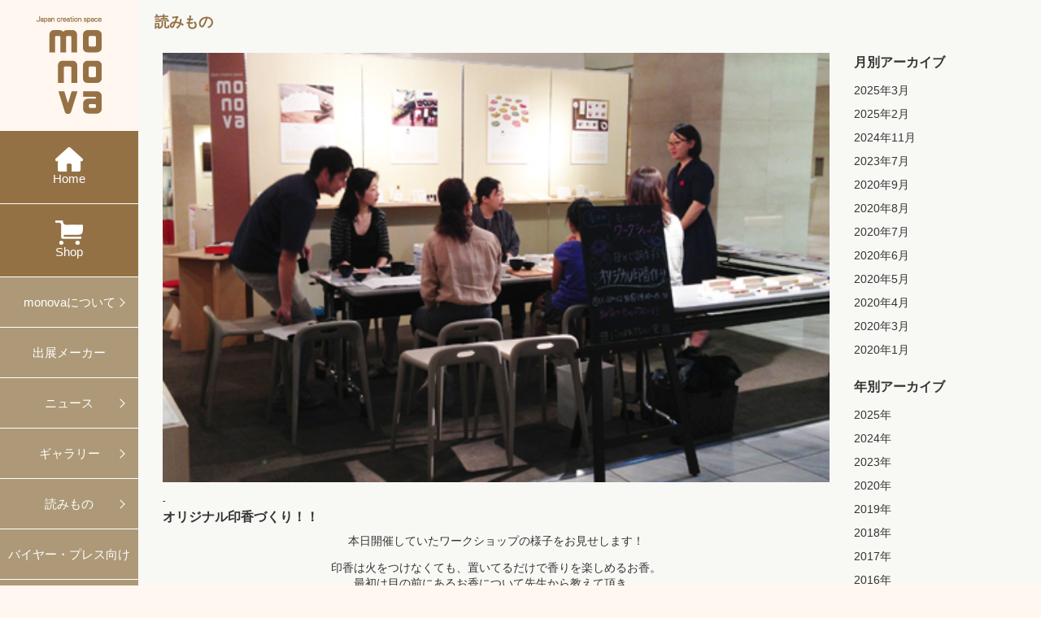

--- FILE ---
content_type: text/html; charset=UTF-8
request_url: https://www.monova-web.jp/%E3%82%AA%E3%83%AA%E3%82%B8%E3%83%8A%E3%83%AB%E5%8D%B0%E9%A6%99%E3%81%A5%E3%81%8F%E3%82%8A%EF%BC%81%EF%BC%81/
body_size: 28151
content:
<!DOCTYPE html>
<!--[if lt IE 9]>
<script src="https://html5shiv.googlecode.com/svn/trunk/html5.js"></script>
<![endif]-->
<html xmlns="http://www.w3.org/1999/xhtml" xml:lang="ja" lang="ja">

    <head>
	<meta http-equiv="Content-Type" content="text/html; charset=utf-8" />
	<meta http-equiv="Content-Script-Type" content="text/javascript" />
	<meta http-equiv="Content-Style-Type" content="text/css" />
	<meta name="viewport" content="initial-scale=1.0">
        <title>オリジナル印香づくり！！|monova | 日本のモノづくりのシェアショールーム</title>
	<meta property="og:title" content="オリジナル印香づくり！！|monova | 日本のモノづくりのシェアショールーム" />
	<meta property="og:description" content="日本のモノづくりのショールーム。monovaは、日本各地の卓越したワザ、個性あるマテリアル、優れたデザインを見られるショールームです。個人・法人を問わずあらゆる方へ、魅力あるモノづくりを発信しています。" />
	<meta property="og:image" content="https://www.monova-web.jp/wp/wp-content/uploads/2014/08/okou_02-50x50.jpg">                <meta name="keyword" content="monova,モノヴァ,モノバ,ものば,オリジナル印香づくり！！">
        <meta name="description" content="日本のモノづくりのショールーム。monovaは、日本各地の卓越したワザ、個性あるマテリアル、優れたデザインを見られるショールームです。個人・法人を問わずあらゆる方へ、魅力あるモノづくりを発信しています。" />
	<link rel="shortcut icon" href="/favicon.ico">
        <link rel="stylesheet" href="https://www.monova-web.jp/wp/wp-content/themes/monova210506/style.css" type="text/css" media="all">
	<link rel="stylesheet" href="https://www.monova-web.jp/wp/wp-content/themes/monova210506/css/menu.css" type="text/css" media="all">

	<script type="text/javascript" src="https://ajax.googleapis.com/ajax/libs/jquery/1.11.0/jquery.min.js"></script>
	<script type="text/javascript" src="https://ajax.googleapis.com/ajax/libs/jqueryui/1.9.1/jquery-ui.min.js"></script>
        <script type="text/javascript" src="https://www.monova-web.jp/wp/wp-content/themes/monova210506/js/main.js"></script>
	<script type="text/javascript" src="https://www.monova-web.jp/wp/wp-content/themes/monova210506/js/jquery.heightLine.js"></script>
        <script type="text/javascript" src="https://www.monova-web.jp/wp/wp-content/themes/monova210506/js/tinynav.js"></script>
        <script>
            $(window).on("load",function(){
                //minWidth:640
                $(".contents > .bi").heightLine({
                    minWidth:641
                });
                $(".tri").heightLine({
                    maxWidth:640
                });

                $(".galleryIndexTopInner").heightLine({
                    minWidth:641
                });
                $(".galleryIndexTopInner > li.gili").heightLine({
                    minWidth:641
                });
                 
             });
        </script>
	<!--マウスオーバーで画像透過 -->
	<script type="text/javascript">
            $(function() {
                var nav = $('.overimg');
                nav.hover(
		function(){
                    $(this).fadeTo(500,0.5);
		},
		function () {
                    $(this).fadeTo(500,1);
		});
            });
	</script>
        <script type="text/javascript" src="https://www.monova-web.jp/wp/wp-content/themes/monova210506/js/rollover.js"></script> 
     </head>
    <body data-rsssl=1>
    <div id="wrapper">
    <header id="gnavsp" class="gnav">
        <nav class="sp">
            <p class="logo"><a href=""><img src="https://www.monova-web.jp/wp/wp-content/themes/monova210506/images/logo_sp.png" ></a></p>
            <div class="menu-trigger" id="menu-trigger-sp">
                <a href="#">
                    <p><span class="menu-button">
                        <i></i>
                    </span></p>
                </a>
            </div>
        </nav>
    </header>
    <header id="sidebar">
        <nav id="global-nav">
            <p class="logo"><a href="https://www.monova-web.jp/"><img src="https://www.monova-web.jp/wp/wp-content/themes/monova210506/images/logo_pc.png" ></a></p>
            <ul>
                <li class="dark"><a class="navHome" href="https://www.monova-web.jp/">Home</a></li>
                <li class="dark"><a class="navShop" href="https://monova.thebase.in/" target="_blank">Shop</a></li>
                <li class="sub-menu">
                    <a href="#">monovaについて</a>
                    <ul class="sub-menu-nav">
                        <li><a href="https://www.monova-web.jp/about">monovaとは</a></li>
                        <li><a href="https://www.monova-web.jp/outline">概要・沿革</a></li>
                        <li><a href="https://www.monova-web.jp/formaker">出展</a></li>
                        <li><a href="https://www.monova-web.jp/works">プロデュース事例</a></li>
                        <li><a href="https://www.monova-web.jp/gift">ギフト・ノベルティ</a></li>
                    </ul>
                </li>
                <li><a href="https://www.monova-web.jp/category/showspace">出展メーカー</a></li>
                <li class="sub-menu">
                    <a href="#">ニュース</a>
                    <ul class="sub-menu-nav">
                        <li><a href="https://www.monova-web.jp/category/news">ニュース</a></li>
                        <li><a href="https://www.monova-web.jp/category/event">イベント<br>ワークショップ</a></li>
                        <li><a href="https://www.monova-web.jp/category/press-release">プレスリリース</a></li>
                    </ul>
                </li>
                <li class="sub-menu">
                    <a href="#">ギャラリー</a>
                    <ul class="sub-menu-nav">
                        <li><a href="https://www.monova-web.jp/category/inheld">現在の展示会</a></li>
                        <li><a href="https://www.monova-web.jp/category/schedule">今後の展示会</a></li>
                        <li><a href="https://www.monova-web.jp/category/backnumber">過去の展示会</a></li>
                    </ul>
                </li>
                <li class="sub-menu">
                    <a href="#">読みもの</a>
                    <ul class="sub-menu-nav">
                        <li><a href="https://www.monova-web.jp/category/introduction">メーカー紹介</a></li>
                        <li><a href="https://www.monova-web.jp/category/special">特集</a></li>
                        <li><a href="https://www.monova-web.jp/category/darjeeling">対談</a></li>
                    </ul>
                </li>
                <li><a href="https://www.monova-web.jp/forbuyer">バイヤー・プレス向け</a></li>
                <li><a href="https://www.monova-web.jp/access">アクセス</a></li>
                <li><a href="https://www.monova-web.jp/inquiry">お問い合わせ</a></li>
            </ul>
        </nav>
    </header>
    <nav id="slide_menu-sp">
        <div id="slide-menu-inner-sp">
            <ul>
                <li><a href="https://www.monova-web.jp/">HOME</a></li>
                <li><a href="https://monova.thebase.in/" target="_blank">Shop</a></li>
                <li><a class="sub" href="#">monovaについて</a>
                    <ul>
                        <li><a href="https://www.monova-web.jp/about">monovaとは</a></li>
                        <li><a href="https://www.monova-web.jp/outline">概要・沿革</a></li>
                        <li><a href="https://www.monova-web.jp/formaker">出展</a></li>
                        <li><a href="https://www.monova-web.jp/works">プロデュース事例</a></li>
                        <li><a href="https://www.monova-web.jp/gift">ギフト・ノベルティ</a></li>
                    </ul>
                </li>
                <li><a href="https://www.monova-web.jp/category/showspace">出展メーカー</a></li>
                <li><a class="sub" href="#">ニュース</a>
                    <ul>
                        <li><a href="https://www.monova-web.jp/category/news">ニュース</a></li>
                        <li><a href="https://www.monova-web.jp/category/event">イベント・ワークショップ</a></li>
                        <li><a href="https://www.monova-web.jp/category/press-release">プレスリリース</a></li>
                    </ul>
                </li>
                <li><a class="sub" href="#">ギャラリー</a>
                    <ul>
                        <li><a href="https://www.monova-web.jp/category/inheld">現在の展示会</a></li>
                        <li><a href="https://www.monova-web.jp/category/schedule">今後の展示会</a></li>
                        <li><a href="https://www.monova-web.jp/category/backnumber">過去の展示会</a></li>
                    </ul>                        
                </li>
                <li><a class="sub" href="#">読みもの</a>
                    <ul>
                        <li><a href="https://www.monova-web.jp/category/introduction">メーカー紹介</a></li>
                        <li><a href="https://www.monova-web.jp/category/special">特集</a></li>
                        <li><a href="https://www.monova-web.jp/category/darjeeling">対談</a></li>
                    </ul>
                </li>
                <li><a href="https://www.monova-web.jp/forbuyer">バイヤー・プレス向け</a></li>
                <li><a href="https://www.monova-web.jp/access">アクセス</a></li>
                <li><a href="https://www.monova-web.jp/inquiry">お問い合わせ</a></li>
            </ul>
        </div>
    </nav>

                        <div id="container">                <div class="containerInner" id="blogContainer">
                    <div class="breadcramb">
                        <h2>                                読みもの                            </h2>
                    </div>
                        <div class="contents">
            <div class="contentsInner">
                <div id="main">                    
                    <div id="mainInner">
                                                    
                                                        <div class="eyecatch"><img width="500" height="322" src="https://www.monova-web.jp/wp/wp-content/uploads/2014/08/okou_02.jpg" class="attachment-eyecatch size-eyecatch wp-post-image" alt="" srcset="https://www.monova-web.jp/wp/wp-content/uploads/2014/08/okou_02.jpg 500w, https://www.monova-web.jp/wp/wp-content/uploads/2014/08/okou_02-200x128.jpg 200w" sizes="(max-width: 500px) 100vw, 500px" /></div>
                                                                    <span class="date">-</span>
                                
                                    <h3 class="title">オリジナル印香づくり！！</h3>
                            <div>
                                <p style="text-align: center;">本日開催していたワークショップの様子をお見せします！</p>
<p style="text-align: center;">印香は火をつけなくても、置いてるだけで香りを楽しめるお香。<br />
最初は目の前にあるお香について先生から教えて頂き、<br />
まず、レシピ通り作っていきます。</p>
<p style="text-align: center;">★</p>
<p style="text-align: center;"><a href="https://www.monova-web.jp/wp/wp-content/uploads/2014/08/okou_04.jpg"><img class="alignnone size-full wp-image-5661" alt="okou_04" src="https://www.monova-web.jp/wp/wp-content/uploads/2014/08/okou_04.jpg" width="500" height="310" srcset="https://www.monova-web.jp/wp/wp-content/uploads/2014/08/okou_04.jpg 500w, https://www.monova-web.jp/wp/wp-content/uploads/2014/08/okou_04-200x124.jpg 200w" sizes="(max-width: 500px) 100vw, 500px" /></a></p>
<p style="text-align: center;">★</p>
<p style="text-align: center;"><a href="https://www.monova-web.jp/wp/wp-content/uploads/2014/08/okou_03.jpg"><img class="alignnone size-full wp-image-5660" alt="okou_03" src="https://www.monova-web.jp/wp/wp-content/uploads/2014/08/okou_03.jpg" width="480" height="450" srcset="https://www.monova-web.jp/wp/wp-content/uploads/2014/08/okou_03.jpg 480w, https://www.monova-web.jp/wp/wp-content/uploads/2014/08/okou_03-200x187.jpg 200w" sizes="(max-width: 480px) 100vw, 480px" /></a></p>
<p style="text-align: center;">★</p>
<p style="text-align: center;"><a href="https://www.monova-web.jp/wp/wp-content/uploads/2014/08/okou_05.jpg"><img class="alignnone size-full wp-image-5662" alt="okou_05" src="https://www.monova-web.jp/wp/wp-content/uploads/2014/08/okou_05.jpg" width="459" height="450" srcset="https://www.monova-web.jp/wp/wp-content/uploads/2014/08/okou_05.jpg 459w, https://www.monova-web.jp/wp/wp-content/uploads/2014/08/okou_05-50x50.jpg 50w, https://www.monova-web.jp/wp/wp-content/uploads/2014/08/okou_05-200x196.jpg 200w" sizes="(max-width: 459px) 100vw, 459px" /></a></p>
<p style="text-align: center;">
<p style="text-align: center;">★</p>
<p style="text-align: center;"><a href="https://www.monova-web.jp/wp/wp-content/uploads/2014/08/okou_07.jpg"><img class="alignnone size-full wp-image-5664" alt="okou_07" src="https://www.monova-web.jp/wp/wp-content/uploads/2014/08/okou_07.jpg" width="500" height="373" srcset="https://www.monova-web.jp/wp/wp-content/uploads/2014/08/okou_07.jpg 500w, https://www.monova-web.jp/wp/wp-content/uploads/2014/08/okou_07-200x149.jpg 200w" sizes="(max-width: 500px) 100vw, 500px" /></a></p>
<p style="text-align: center;">水の量をうま～く調整しながら練っていきます♪</p>
<p style="text-align: center;">★</p>
<p style="text-align: center;"><a href="https://www.monova-web.jp/wp/wp-content/uploads/2014/08/okou_09.jpg"><img class="alignnone size-full wp-image-5666" alt="okou_09" src="https://www.monova-web.jp/wp/wp-content/uploads/2014/08/okou_09.jpg" width="500" height="345" srcset="https://www.monova-web.jp/wp/wp-content/uploads/2014/08/okou_09.jpg 500w, https://www.monova-web.jp/wp/wp-content/uploads/2014/08/okou_09-200x138.jpg 200w" sizes="(max-width: 500px) 100vw, 500px" /></a><br />
そして型抜き！</p>
<p style="text-align: center;">★</p>
<p style="text-align: center;"><a href="https://www.monova-web.jp/wp/wp-content/uploads/2014/08/okou_10.jpg"><img class="alignnone size-full wp-image-5651" alt="okou_10" src="https://www.monova-web.jp/wp/wp-content/uploads/2014/08/okou_10.jpg" width="500" height="343" srcset="https://www.monova-web.jp/wp/wp-content/uploads/2014/08/okou_10.jpg 500w, https://www.monova-web.jp/wp/wp-content/uploads/2014/08/okou_10-200x137.jpg 200w" sizes="(max-width: 500px) 100vw, 500px" /></a><br />
さて、お次は好きなように香りを組み合わせて調香していきます。</p>
<p style="text-align: center;">★</p>
<p style="text-align: center;"><a href="https://www.monova-web.jp/wp/wp-content/uploads/2014/08/okou_12.jpg"><img class="alignnone size-full wp-image-5653" alt="okou_12" src="https://www.monova-web.jp/wp/wp-content/uploads/2014/08/okou_12.jpg" width="500" height="422" srcset="https://www.monova-web.jp/wp/wp-content/uploads/2014/08/okou_12.jpg 500w, https://www.monova-web.jp/wp/wp-content/uploads/2014/08/okou_12-200x168.jpg 200w" sizes="(max-width: 500px) 100vw, 500px" /></a></p>
<p style="text-align: center;">色をつけます！</p>
<p style="text-align: center;"> ★</p>
<p style="text-align: center;"><a href="https://www.monova-web.jp/wp/wp-content/uploads/2014/08/okou_11.jpg"><img class="alignnone size-full wp-image-5652" alt="okou_11" src="https://www.monova-web.jp/wp/wp-content/uploads/2014/08/okou_11.jpg" width="500" height="377" srcset="https://www.monova-web.jp/wp/wp-content/uploads/2014/08/okou_11.jpg 500w, https://www.monova-web.jp/wp/wp-content/uploads/2014/08/okou_11-200x150.jpg 200w" sizes="(max-width: 500px) 100vw, 500px" /></a></p>
<p style="text-align: center;">★</p>
<p style="text-align: center;"><a href="https://www.monova-web.jp/wp/wp-content/uploads/2014/08/okou_13.jpg"><img class="alignnone size-full wp-image-5654" alt="okou_13" src="https://www.monova-web.jp/wp/wp-content/uploads/2014/08/okou_13.jpg" width="500" height="324" srcset="https://www.monova-web.jp/wp/wp-content/uploads/2014/08/okou_13.jpg 500w, https://www.monova-web.jp/wp/wp-content/uploads/2014/08/okou_13-200x129.jpg 200w" sizes="(max-width: 500px) 100vw, 500px" /></a></p>
<p style="text-align: center;">
<p style="text-align: center;">色のついたお香をきれいに丸めて・・・</p>
<p style="text-align: center;">★</p>
<p style="text-align: center;"><a href="https://www.monova-web.jp/wp/wp-content/uploads/2014/08/okou_15.jpg"><img class="alignnone size-full wp-image-5656" alt="okou_15" src="https://www.monova-web.jp/wp/wp-content/uploads/2014/08/okou_15.jpg" width="500" height="343" srcset="https://www.monova-web.jp/wp/wp-content/uploads/2014/08/okou_15.jpg 500w, https://www.monova-web.jp/wp/wp-content/uploads/2014/08/okou_15-200x137.jpg 200w" sizes="(max-width: 500px) 100vw, 500px" /></a></p>
<p style="text-align: center;">木型に入れた様子</p>
<p style="text-align: center;">★</p>
<p style="text-align: center;"><a href="https://www.monova-web.jp/wp/wp-content/uploads/2014/08/okou_16.jpg"><img class="alignnone size-full wp-image-5657" alt="okou_16" src="https://www.monova-web.jp/wp/wp-content/uploads/2014/08/okou_16.jpg" width="500" height="246" srcset="https://www.monova-web.jp/wp/wp-content/uploads/2014/08/okou_16.jpg 500w, https://www.monova-web.jp/wp/wp-content/uploads/2014/08/okou_16-200x98.jpg 200w" sizes="(max-width: 500px) 100vw, 500px" /></a></p>
<p style="text-align: center;">完成！！</p>
<p style="text-align: center;"> ★</p>
<p style="text-align: center;"><a href="https://www.monova-web.jp/wp/wp-content/uploads/2014/08/okou_17.jpg"><img class="alignnone size-full wp-image-5658" alt="okou_17" src="https://www.monova-web.jp/wp/wp-content/uploads/2014/08/okou_17.jpg" width="500" height="349" srcset="https://www.monova-web.jp/wp/wp-content/uploads/2014/08/okou_17.jpg 500w, https://www.monova-web.jp/wp/wp-content/uploads/2014/08/okou_17-200x139.jpg 200w" sizes="(max-width: 500px) 100vw, 500px" /></a></p>
<p style="text-align: center;">★</p>
<p style="text-align: center;">一人ひとり、それぞれ素敵な香りのするお香ができあがりました！<br />
数日じっくり乾燥させて出来上がりだそうです。</p>
<p style="text-align: center;">★</p>
<p style="text-align: center;">★<br />
＝＝＝＝＝＝＝＝＝＝＝＝＝＝＝＝＝＝＝＝＝＝＝＝＝＝＝＝＝＝＝<br />
<strong>残るは「オリジナル豆皿作り」のみ！！</strong><br />
<strong> こちらは8/22(金)と23(土)の二日間開催します。</strong></p>
<p style="text-align: center;"><a href="https://www.monova-web.jp/wp/wp-content/uploads/2014/07/e0114296_1683176.jpg"><img class="alignnone size-full wp-image-5388" alt="Exif_JPEG_PICTURE" src="https://www.monova-web.jp/wp/wp-content/uploads/2014/07/e0114296_1683176.jpg" width="425" height="280" srcset="https://www.monova-web.jp/wp/wp-content/uploads/2014/07/e0114296_1683176.jpg 425w, https://www.monova-web.jp/wp/wp-content/uploads/2014/07/e0114296_1683176-200x131.jpg 200w" sizes="(max-width: 425px) 100vw, 425px" /></a></p>
<p style="text-align: center;">★</p>
<p style="text-align: center;">好きな柄をつけてオリジナルのお皿が２枚できちゃう体験なので<br />
ぜひぜひご参加ください♪</p>
<p style="text-align: center;">★</p>
<p style="text-align: center;">monova<br />
電話　03-6279-0688<br />
メール　info@monova-web.jp</p>
<p style="text-align: center;">当日予約もＯＫですよ♪</p>
<p style="text-align: center;">★<br />
kondo</p>
                            </div>
                                                                        </div>
                    <div class="share">
                        <ul> 
                            <li><iframe src="https://www.facebook.com/plugins/like.php?href=https://www.monova-web.jp/%e3%82%aa%e3%83%aa%e3%82%b8%e3%83%8a%e3%83%ab%e5%8d%b0%e9%a6%99%e3%81%a5%e3%81%8f%e3%82%8a%ef%bc%81%ef%bc%81/&amp;layout=button_count&amp;show_faces=false&amp;width=100&amp;action=like&amp;font=lucida+grande&amp;colorscheme=light&amp;height=20" scrolling="no" frameborder="0" style="border:none; overflow:hidden; width:100px; height:20px;" allowTransparency="true"></iframe></li> 
                            <li><a href="http://twitter.com/share" class="twitter-share-button" data-count="horizontal" data-url="https://www.monova-web.jp/%e3%82%aa%e3%83%aa%e3%82%b8%e3%83%8a%e3%83%ab%e5%8d%b0%e9%a6%99%e3%81%a5%e3%81%8f%e3%82%8a%ef%bc%81%ef%bc%81/" data-text="オリジナル印香づくり！！ | monova | 日本のモノづくりのシェアショールーム #monova" data-lang="ja">Tweet</a><script type="text/javascript" src="https://platform.twitter.com/widgets.js"></script></li>
                            <li><g:plusone size="medium"></g:plusone></li> 
                        </ul> 
                    </div>
                    <div class="clear"></div>
                </div>
                <div class="sidebar">
            <h3>月別アーカイブ</h3>
        	<li><a href='https://www.monova-web.jp/2025/03/?cat=17,4033,4034,14'>2025年3月</a></li>
	<li><a href='https://www.monova-web.jp/2025/02/?cat=17,4033,4034,14'>2025年2月</a></li>
	<li><a href='https://www.monova-web.jp/2024/11/?cat=17,4033,4034,14'>2024年11月</a></li>
	<li><a href='https://www.monova-web.jp/2023/07/?cat=17,4033,4034,14'>2023年7月</a></li>
	<li><a href='https://www.monova-web.jp/2020/09/?cat=17,4033,4034,14'>2020年9月</a></li>
	<li><a href='https://www.monova-web.jp/2020/08/?cat=17,4033,4034,14'>2020年8月</a></li>
	<li><a href='https://www.monova-web.jp/2020/07/?cat=17,4033,4034,14'>2020年7月</a></li>
	<li><a href='https://www.monova-web.jp/2020/06/?cat=17,4033,4034,14'>2020年6月</a></li>
	<li><a href='https://www.monova-web.jp/2020/05/?cat=17,4033,4034,14'>2020年5月</a></li>
	<li><a href='https://www.monova-web.jp/2020/04/?cat=17,4033,4034,14'>2020年4月</a></li>
	<li><a href='https://www.monova-web.jp/2020/03/?cat=17,4033,4034,14'>2020年3月</a></li>
	<li><a href='https://www.monova-web.jp/2020/01/?cat=17,4033,4034,14'>2020年1月</a></li>
        <br>
        <h3>年別アーカイブ</h3>
        	<li><a href='https://www.monova-web.jp/2025/?cat=17,4033,4034,14'>2025</a>年</li>
	<li><a href='https://www.monova-web.jp/2024/?cat=17,4033,4034,14'>2024</a>年</li>
	<li><a href='https://www.monova-web.jp/2023/?cat=17,4033,4034,14'>2023</a>年</li>
	<li><a href='https://www.monova-web.jp/2020/?cat=17,4033,4034,14'>2020</a>年</li>
	<li><a href='https://www.monova-web.jp/2019/?cat=17,4033,4034,14'>2019</a>年</li>
	<li><a href='https://www.monova-web.jp/2018/?cat=17,4033,4034,14'>2018</a>年</li>
	<li><a href='https://www.monova-web.jp/2017/?cat=17,4033,4034,14'>2017</a>年</li>
	<li><a href='https://www.monova-web.jp/2016/?cat=17,4033,4034,14'>2016</a>年</li>
	<li><a href='https://www.monova-web.jp/2015/?cat=17,4033,4034,14'>2015</a>年</li>
	<li><a href='https://www.monova-web.jp/2014/?cat=17,4033,4034,14'>2014</a>年</li>
	<li><a href='https://www.monova-web.jp/2013/?cat=17,4033,4034,14'>2013</a>年</li>
	<li><a href='https://www.monova-web.jp/2012/?cat=17,4033,4034,14'>2012</a>年</li>
	<li><a href='https://www.monova-web.jp/2011/?cat=17,4033,4034,14'>2011</a>年</li>

            
</div>
            </div>
        </div>
        <div class="clear"></div>

                    <footer>
                        <nav id="footer">
                            <ul>
                                <li><a href="https://www.monova-web.jp/">HOME</a></li>
                                <li><a href="https://www.monova-web.jp/about">monovaについて</a></li>
                                <li><a href="https://www.monova-web.jp/outline">概要・沿革</a></li>
                                <li><a href="https://www.monova-web.jp/formaker">出展</a></li>
                                <li><a href="https://www.monova-web.jp/works">プロデュース事例</a></li>
                                <li><a href="https://www.monova-web.jp/gift">ギフト・ノベルティ</a></li>
                                <li><a href="https://www.monova-web.jp/category/showspace">出展メーカー</a></li>
                                <li><a href="https://www.monova-web.jp/category/news">ニュースリリース</a></li>
                                <li><a href="https://www.monova-web.jp/category/event">イベント・ワークショップ</a></li>
                                <li><a href="https://www.monova-web.jp/category/press-release">プレスリリース</a></li>
                                <li><a href="https://www.monova-web.jp/category/inheld">現在の展示会</a></li>
                                <li><a href="https://www.monova-web.jp/category/schedule">今後の展示会</a></li>
                                <li><a href="https://www.monova-web.jp/category/past">過去の展示会</a></li>
                                <li><a href="https://www.monova-web.jp/category/introduction">メーカー紹介</a></li>
                                <li><a href="https://www.monova-web.jp/category/special">特集</a></li>
                                <li><a href="https://www.monova-web.jp/category/darjeeling">対談</a></li>
                                <li><a href="https://www.monova-web.jp/forbuyer">バイヤー・プレスの皆さまへ</a></li>
                                <li><a href="https://www.monova-web.jp/access">アクセス</a></li>
                                <li><a href="https://www.monova-web.jp/recruit">採用情報</a></li>
                                <li><a href="https://www.monova-web.jp/inquiry">お問い合わせ</a></li>
                            </ul>
                            <div class="clear"></div>
                        </nav>
                        <div class="sns-list footer-sns-list">
                            <ul>
                                <li><a href="https://www.facebook.com/monova.jp/" target="_blank" rel="noopener noreferrer"><i class="icon-cl icon-cl-fb"></i></a></li>
                                <li><a href="https://www.instagram.com/monova_tokyo/" target="_blank" rel="noopener noreferrer"><i class="icon-cl icon-cl-insta"></i></a></li>
                                <li><a href="https://twitter.com/InfoMonova" target="_blank" rel="noopener noreferrer"><i class="icon-cl icon-cl-twitter"></i></a></li>
                            </ul>
                        </div>
                        <div class="contents" id="copyright">
                            &copy;copyrights monova all rights resereved.
                        </div>
                    </footer>

                </div><!-- / #containerInner -->
            </div><!-- / #container -->
        </div><!-- / #wrapper -->
                <script>
          (function(i,s,o,g,r,a,m){i['GoogleAnalyticsObject']=r;i[r]=i[r]||function(){
          (i[r].q=i[r].q||[]).push(arguments)},i[r].l=1*new Date();a=s.createElement(o),
          m=s.getElementsByTagName(o)[0];a.async=1;a.src=g;m.parentNode.insertBefore(a,m)
          })(window,document,'script','//www.google-analytics.com/analytics.js','ga');

          ga('create', 'UA-24432369-1', 'auto');
          ga('send', 'pageview');

        </script>
<!-- Google tag (gtag.js) -->
<script async src="https://www.googletagmanager.com/gtag/js?id=G-154SEY4RJL"></script>
<script>
  window.dataLayer = window.dataLayer || [];
  function gtag(){dataLayer.push(arguments);}
  gtag('js', new Date());

  gtag('config', 'G-154SEY4RJL');
</script>
    </body>
</html>

--- FILE ---
content_type: text/css
request_url: https://www.monova-web.jp/wp/wp-content/themes/monova210506/style.css
body_size: 13369
content:
@charset "utf-8";

*{
	margin: 0; padding: 0;
	box-sizing: border-box;
        -webkit-box-sizing: border-box;
	-moz-box-sizing: border-box;
}
html{
	/*height:100%;*/
}
body {
	font-family: 'Hiragino Kaku Gothic Pro', 'ヒラギノ角ゴ Pro W3', Meiryo, メイリオ, Osaka, 'MS PGothic', arial, helvetica, sans-serif;
	font-size: 14px;
	line-height: 1.4; 
	height: 100%;
	background: #FFF7F0;
        -webkit-text-size-adjust : 100% ;
        color:#333;
}

img{
	margin: 0;
	padding: 0;
	vertical-align: bottom;
}

a{
    color: #333;
}
a img{
	border: none;
}

a:hover img {
    opacity: 0.7;
    filter: alpha(opacity=70);
    -ms-filter: "alpha(opacity=70)";
}
li{
	list-style: none;
}

.leftbox{
	float: left;
}

.rightbox{
	float: right;
}

.aligncenter {
	display: block;
	margin-left: auto;
	margin-right: auto;
}

.alignleft{
	display:block;
	float:left;
	padding-right:20px;
        padding-bottom: 20px;
}

.alignright{
	display:block;
	float:right;
	padding-left:20px;
        padding-bottom: 20px;
}

.clear{
	clear: both;
	height: 0;
}


h3{
    padding-bottom: 10px;
}

h3.title{
	background: none;
	padding-left: 0;
}

h4:before { 
    content:"■"; 
}

h4.none:before{
    content:none;
}
span.date{
	display: block;
	font-size: 80%;
}

span.small{
    font-size: 80%;
}
.more{
	color: #947145;
}


@media screen and (min-width:641px){
	#wrapper{
	    position: relative;
	    left: 0;
	    top: 0;
	    width: 100%;	
	    min-height: 100%;
	    min-width: 980px; 
	    background: #fff7f0;
	}
}


/** container **/
#container{
	width:100%;
	position: absolute;
	left: 0;
	z-index: 1;
}
@media screen and (min-width:641px){
	#container{
		min-width: 980px;
		padding-left:170px;
		top:0;
	}
}

@media screen and (max-width:640px){
	#container{
		top:30px;
	}	
}

.containerInner{
	position: relative;
	width: 100%;
	z-index: 1;
}

.breadcramb{
	width: 100%;
	padding: 15px 20px;
	height: 50px;
}

.breadcramb h2{
	font-size: 18px;
	color: #947145;
	float: left;
}

.breadcramb .rightbox a{
	color: #947145;
}

@media screen and (min-width:641px){
	
}

@media screen and (max-width:640px){
    .breadcramb{
        padding: 2% 2% 1rem;
        height: auto;
    }
    .breadcramb .rightbox{
            display: none;
    }	
}

img.attachment-thumbnail{
	display: block;
	float: left;
	padding-right: 20px;
	width: auto;
	height: 50px;
    
}
#galleryContainer{
	background: #FFFDF4;	
}

#galleryContainer .breadcramb{
	background: #FCEE81;
}

#newsContainer{
	background: #F3F3F8;
}

#blogContainer{
    background: #F8F8F5;
}

#darjeelingContainer{
    background: #fff;
}

#aboutContainer{
    background: #f2f2E4;
}

.contents{
	width: 100%;
	position: relative;
	clear: both;
	z-index: 1;
}

#newsContainer section,#blogContainer section, #darjeelingContainer section, #galleryContainer section{
	padding-bottom: 30px;
	border-bottom: #fff 1px solid;
	margin-bottom: 30px;
}

#galleryContainer section{
    border-bottom-color: #947145;
}

#newsContainer section a,#blogContainer section a, #darjeelingContainer section a, #galleryContainer section a{
	color: #333;
	text-decoration: none;
}

#newsContainer section a:hover,#blogContainer section a:hover,#darjeelingContainer section a:hover,#galleryContainer section a:hover{
	text-decoration: underline;
}

#newsContainer section li,#blogContainer section li,#darjeelingContainer section li{
	padding-bottom: 1rem;
}


.contentsInner{
	margin: 15px auto;
	min-height: 100%;
}

#main p{
	padding-bottom: 1em;
}

#main .eyecatch img, #single .eyecatch img{
	width: 100%;
	height: auto;
        padding-bottom: 1rem;
}

#single iframe{
    width: 100%;
}

#single h2{
    font-size: 18px;
    color: #947145;
    padding-bottom: 1rem;
}


#introduction, #profile{
    font-size: 90%;
    margin: 0.5rem 0;
}

#profile{
    padding: 1rem;
    border:1px dotted #947145;
}

table{
    padding-bottom: 2rem;
}
table.mainTab{
    padding-top: 1rem;
}
table th,table td{
    vertical-align: top;
    padding:2px 10px 2px 0;
}

table th{
    font-weight: 100;
    text-align: left;
}

table.mainTab th,table.mainTab td{
    padding: 5px;
}

table.mainTab th{
    background: #EED;
}
table.mainTab td{
    background: #f2f2EE;
}
@media screen and (min-width:641px){
	.contentsInner{
		min-width: 810px;
		max-width: 1110px; 
	}
	
	#main{
		float:left;
		padding: 0 30px 30px;
                width: 100%;
                min-height: 100%;
	}
        
        #mainInner{
            margin-right: 230px;
        }

        #mainInner img{
            max-width: 100%;
            height: auto;
        }

	#single{
		min-width: 550px;
		max-width: 850px;
		margin: 0 auto;	
                padding: 0 30px 50px;
                min-height: 600px;
	}
	        
	#newsContainer section img,#blogContainer section img, #darjeelingContainer section img{
		float: left;
		padding-right: 20px;
	}
        table.mainTab th,table.mainTab td{
            padding: 20px;
        }
}

@media screen and (max-width:640px){	
	.contentsInner{
		width: 100%;
	}
	
	#main, #single{
		margin:0 2%;
		width:96%;
	}

	#newsContainer section img,#blogContainer section img{
		margin: 0 auto;
		display: block;
	}
        
        #single img.alignleft, #single img.alignright, #mainInner img{
            float: none;
            width:100%;
            height: auto;
            padding: 0 0 20px;
        }
        
        #mainInner img.attachment-thumbnail{
            display: block;
            float: left;
            padding-right: 20px;
            width: auto;
            height: 50px;         
        }

}

.contentsmaker{
    padding: 1rem;
}
.tri{
	float:left;
}

.tri a{
    color: #333;
    text-decoration: none;
}

.tri a:hover{
    text-decoration: underline;
    color: #947145;
}
#single .tri{
    padding-bottom: 1rem;
}
@media screen and (min-width:641px){
    .tri{
        width: 33.33333333%;
        padding: 1rem;
    }
    
    .pc_clear{
        clear: both;
        height: 0;
    }
}

@media screen and (max-width:640px){	
    .tri{
        width: 50%;
        padding: 1rem;
    }
    
    .pc_clear{
        display: none;
        height:0;
        margin:0;
        padding:0;
     }    
}


.tri img{
	width: 100%;
	height: auto;
}

@media screen and (min-width:641px){
    .bi{
        float: left;
        width: 50%;
        padding: 20px;
    }
}

@media screen and (max-width:640px){	
	.bi{
		padding: 1em;
	}
        
}
#newsIndexTop{
	background: #F3F3F8;
}

#newsIndexTop ul{
    padding-bottom: 1.5rem;
}
#blogIndexTop{
	background: #F8F8F5;
}

.bi li{
	padding: 5px 0;
}

#blogIndexTop li{
    padding-bottom: 20px;
}
#makerIndex{
	background: #FCFCBB;
}


#galleryIndexTop{
	width: 100%;
	background: #FFFDF4;
}

#galleryIndexTop .galleryIndexTopInner{
	padding: 20px;
}

#galleryIndexTop h3{
	background: #FCEE81;
}

#galleryIndexTop ul{
	background: #FFFDF4;
}

#galleryIndexTop li{
	width: 100%;
	padding: 5px 0;
}

#galleryIndexTop li#nextEx img{
	width: auto;
	height: 50px;
	display: block;
	float: left;
}

#newsIndexTop a, #galleryIndexTop a, #blogIndexTop a{
    color: #0000AA;
}
@media screen and (min-width:641px){
    #galleryIndexTop .galleryIndexTopInner{
        float: left;
        padding: 20px;
    }

    #galleryIndexTop h3{
            width: 5%;
            margin: 0;
            padding: 0;
            vertical-align: middle;
            writing-mode: tb-rl;
            position: relative;
    }

    #galleryIndexTop h3 .inner{
        position:absolute;
        top:20px;
        left:50%;
        display:inline;
        transform:translate(-50%, 0);
    }

    #galleryIndexTop ul.galleryIndexTopInner{
        width:95%;
    }
    #galleryIndexTop ul{
    /**        width: 90%;**/
    }

    #galleryIndexTop li{
            float: left;
    }


    #galleryIndexTop li#nowEx{
            width: 28.333333333%;
    }

    #galleryIndexTop li#nextEx{
            width: 66.666666666%;
            padding-left: 20px;
    }

    #galleryIndexTop li#nextEx ul{
            width: 48%;
    }

    #galleryIndexTop li#nextEx ul.rightbox{
            text-align: right;
    }
    #galleryIndexTop li#nowEx img{
            width: 100%;
            height: auto;
            display: block;
    }

    #galleryIndexTop li#nextEx img{
            width: auto;
            height: 50px;
    }
    #galleryIndexTop img{
            padding-right:20px;
    }
}

@media screen and (max-width:640px){	
	#galleryIndexTop .galleryIndexTopInner{
		padding: 20px;
	}
	
	#galleryIndexTop h3{
		width: 100%;
	}
	
	#galleryIndexTop ul{
	}
	
	#galleryIndexTop li{
		width: 100%;
		padding: 5px 0;
		clear: both;
	}
	
	
	#galleryIndexTop li#nowEx{
		border-bottom: 1px solid #999;

	}
	
	#galleryIndexTop .leftbox, #galleryIndexTop .rightbox{
		float: none;
	}
	
	#galleryIndexTop li#nextEx ul{
		width: 100%;
	}

	#galleryIndexTop li#nextEx .leftbox li{
		clear: both;
		display: block;
		min-height: 60px;
	}
	
	#galleryIndexTop li#nowEx img{
		width: 100%;
		height: auto;
	}

	
	#galleryIndexTop li#nextEx img{
		width: auto;
		height: 50px;
		padding-right:20px;
	}
        .indexImg img{
            width: 100%;
            height: auto;
        }
}


#aboutIndexTop{
	width:100%;
	background: #F2F2E4;
	padding: 20px;
}

#aboutIndexTop a{
    color:#333;
    text-decoration: none;
}

#aboutIndexTop img{
	width: 100%;
}

#more-trigger{
    display: block;
    width: 50%;
    text-align: center;
    background: #AD9977;/*#C7B299;*/
    padding-top:10px;
    padding-bottom:10px;
    color: #fff;
    text-decoration: none;
    margin: 30px auto;
}
#more{
    padding: 30px 0;
    display: none;
}

/* Begin TableNave */
.tablenav {
	margin: 10px auto 20px;
	line-height:2em;
	text-align:center;
	font-size:smaller;
}

a.page-numbers, .tablenav .current {
	padding: 7px 10px;
	border:solid 1px #ccc;
	text-decoration:none;
}

a.page-numbers:hover {
	color:white;
	background: #888;
}

.tablenav .current {
	color: white;
	background: #888;
	font-weight:bold;
}

.tablenav .next, .tablenav .prev {
	border:0 none;
	background:transparent;
	text-decoration:underline;
	font-weight:bold;
}
/* End of TableNavi */

/** Sidebar **/

.sidebar ul{
	padding-bottom: 20px;
}

.sidebar li{
	display: block;
	width: 100%;
	padding: 5px 0;
}
.sidebar li img{
	display: block;
	float: left;
	padding-right: 20px;
	width: auto;
	height: 50px;
}

.sidebar li a{
    text-decoration: none;
    color: #333;
}

.sidebar li a:hover{
    text-decoration: underline;
    color: #947145;
}
.sidebar dl{
	padding-bottom: 20px;
}
.sidebar dl dd a{
	display: block;
	width: 100%;
	background: #AD9977;/*#C7B299;*/
	padding: 10px 5px;
	color: #fff;
	text-decoration: none;
}

.sidebar dl dd a:hover{
	text-decoration: underline;
}

.sidebar ul.side_backnumber li,.sidebar ul.side_taidan li{
    padding-bottom: 10px;
}
.tinynav { display: none; }


@media screen and (min-width:641px){	
    .sidebar{
        float:left;
        width: 230px;	
        margin-left: -230px;
    }	
}

@media screen and (max-width:640px){	
    .sidebar{
            margin: 5% 2% 0;
            width: 96%;
    }	
/* styles for mobile */
   .tinynav { 
       display: block; 
       width: 100%;         
   }
   .sidebar ul { display: none; }
}
/** End of Sidebar **/

/** footer **/
footer{
    width: 100%;
    background: #947145;
    color:#fff;
    font-size: 12px;
}

footer nav#footer{
    width: 100%;
    padding:30px;	
}
footer ul{
}

footer ul li{
	float: left;
	display: block;
	padding: 10px;
}

footer ul li a{
	color:#fff;
	text-decoration: none;
}

footer ul li a:hover{
	text-decoration: underline;
}


footer .sns-list{
    text-align: right;
    width:220px;
    margin-left: auto;
    margin-right: 30px;
}


footer .sns-list ul {
  display: -webkit-box;
  display: -ms-flexbox;
  display: flex;
  -webkit-box-align: center;
  -ms-flex-align: center;
  align-items: center;
  -webkit-box-pack: justify;
  -ms-flex-pack: justify;
  justify-content: space-between;
  width: 180px;
  margin: 0 auto;
}

.sns-list ul li a {
  display: block;
  height: 45px;
}

@media only screen and (max-width: 767px) {
  .sns-list ul {
    width: 180px;
  }
}

.sns-list i {
  font-size: 60px;
  color: #666666;
  display: block;
}

.sns-list i:hover {
  color: #00985E;
}

@media only screen and (max-width: 767px) {
  .sns-list i {
    font-size: 50px;
  }
}

.sns-list .icon-cl {
  display: inline-block;
  width: 45px;
  height: 45px;
}

.sns-list .icon-cl-fb {
  background: url(./images/icon-cl-fb.png) no-repeat center/contain;
}

.sns-list .icon-cl-insta {
  background: url(./images/icon-cl-insta.png) no-repeat center/contain;
}

.sns-list .icon-cl-twitter {
  background: url(./images/icon-cl-twitter.png) no-repeat center/contain;
}

footer #copyright{
    text-align: right;
    padding: 10px 30px 10px 0;
}

/*フォーム*/
.wpcf7{
    margin: 0 50px;
}

.wpcf7-text,.wpcf7-select, .wpcf7-form-control-wrap textarea{border:1px solid #947145; margin:0 0 1rem; padding:0.2rem; width:100%; font-size:100%;}
.wpcf7-submit { border:3px double #947145; background-color:#fff; color:#947145; font-weight:bold; padding:5px 20px; text-align:center; cursor:pointer;}
.wpcf7-submit:hover{ background-color:#947145; color:#FFF;}

/* share */
.share{
	margin:10px 0 20px;
}

.share ul{
	list-style:none;
}

.share ul li{
	float:left;
	background-image:none;
        padding-right:20px;
}



--- FILE ---
content_type: text/css
request_url: https://www.monova-web.jp/wp/wp-content/themes/monova210506/css/menu.css
body_size: 7856
content:
* {
    margin: 0;
    padding: 0;
}
*, *:before, *:after {
    -webkit-box-sizing: border-box;
    -moz-box-sizing: border-box;
    -ms-box-sizing: border-box;
    box-sizing: border-box;
}

#main-in {
    padding-left: 260px;
}



@media screen and (min-width:641px){

    /* メニューここから */

    #sidebar {
        z-index:100;
        font-size: 15px;
        width: 170px;
        min-height: 100%;
        color: #033560;
        background:#AD9977;
        text-align: center;
    }

    #global-nav p.logo{
        background: #fff7f0;
        display: table-cell;
        text-align: center;
        height: 150px;
        width: 170px;
        vertical-align: middle;
    }

    #global-nav ul {
        list-style: none;
        margin-left: 0;
    }
    #global-nav > ul > li {
            position: relative;
    }

    #global-nav a {
        color: #fff;
        text-decoration: none;
        display: block;
        padding: 20px 0;
        border-bottom: #fff 1px solid;
        -moz-transition: background-color .3s linear;
        -webkit-transition: background-color .3s linear;
        transition: background-color .3s linear;
    }

    #global-nav .sub-menu.is-active > a,
    #global-nav a:hover {
        color: #AD9977;
        background: #fff;
    }

    #global-nav ul li.dark a{
        background: #947145;
        padding-top: 48px;
    }

    #global-nav ul li.dark a:hover{
        background: #fff;
        padding-top: 48px;
    }

    #global-nav ul li.dark a,#global-nav ul li.dark a:hover{
        background-position: top 20px center;
        background-repeat: no-repeat;            
    }


    #global-nav ul li a.navHome{
        background-image: url('../images/navHome.png');
    }

    #global-nav ul li a.navHome:hover{
        background-image: url('../images/navHome_on.png');
    }

    #global-nav ul li a.navShop{
        background-image: url('../images/navShop.png');            
    }

    #global-nav ul li a.navShop:hover{
        background-image: url('../images/navShop_on.png');            
    }
    #global-nav .sub-menu-nav a,
    #global-nav .sub-menu:hover .sub-menu-nav {
            width: 170px;
    }

    /* sub-menu icon */
    #global-nav .sub-menu > a {
            position: relative;
    }
    #global-nav .sub-menu > a:after {
        content: "";
        position: absolute;
        top: 0;
        bottom: 0;
        right: 18px;
        margin: auto;
        vertical-align: middle;
        width: 8px;
        height: 8px;
        border-top: 1px solid #fff;
        border-right: 1px solid #fff;
        -moz-transform: rotate(45deg);
        -webkit-transform: rotate(45deg);
        transform: rotate(45deg);
    }


    /* sub-menu */
    #global-nav .sub-menu-nav {
        position: fixed;
        background: #AD9977;
        color: #fff;
        top: 0;
        padding-top: 90px;
        left: 170px;
        width: 0;
        height: 100%;
        overflow: hidden;

        -moz-transition: width .2s ease-out;
        -webkit-transition: width .2s ease-out;
        transition: width .2s ease-out;
    }
    #global-nav .sub-menu.is-active > a:after,
    #global-nav .sub-menu > a:hover:after {
        border-color: #fff;
    }
    #global-nav .sub-menu-nav a {
        color: #fff;
    }
    #global-nav .sub-menu-nav a:hover {
        color: #AD9977;
        background: #fff;
    }
    #gnavsp,#slide_menu-sp{
        display:none;
    }
}

@media screen and (max-width:640px){
    #gnavsp{
        width:100%;
        background: #947145;
        z-index: 100;
        height: 30px;
        position: fixed;
        top:0;
        left: 0;
    }
	
    #sidebar{
        display: none;
    }

    nav.sp{
        width: 100%;
        z-index: 100;
        background: #f00;
    }

	
    nav.sp p.logo{
        z-index: 100;
    }
	
    nav.sp p.logo img{
        width: auto;
        float: left;
        height: 28px;
        padding: 1px 10px;
        z-index: 100;
    }
	
    nav.sp div.menu-trigger{
        float: right;
        vertical-align: middle;
        z-index: 100;
    }

    nav#slide_menu{
        display: none;
    }
    nav#slide_menu-sp{
        position: absolute;
        top: 30px;
        right: -100%;
        width: 100%;
        background: #AD9977; /*#c7b299;*/
        z-index: 3;
        box-sizing: border-box;	
    }
	
    nav#slide_menu-sp ul{
        text-align: center;
        width: 100%;
        margin: auto;
    }

        nav#slide_menu-sp ul li {
        display: block;
        width: 100%;
        text-align: center;
        }

    nav#slide_menu-sp ul li a{
        border-bottom: 1px #fff dotted;
        color: #fff;
        display: block;
        text-align: center;
        height: 30px;
        width: 100%;
        padding-top: 8px;
        padding-bottom: 4px;
    }
	
    nav#slide_menu-sp ul li a{
        text-decoration: none;
        position:relative;
    }

    nav#slide_menu-sp ul li ul{
        display: none;
    }
    
    nav#slide_menu-sp ul li ul li{
        background: #c7b299;
    }
    .menu-trigger,
    .menu-trigger span {
        display: inline-block;
        transition: all .4s;
        box-sizing: border-box;
    }
    .menu-trigger p{
        margin: 0 auto;
        width:30px;
        height: 30px;
        text-align: center;
        position: relative;
    }

    #slide_menu-sp ul li > a.sub:after {
        content: "";
        position: absolute;
        top: 0;
        bottom: 0;
        right: 18px;
        margin: auto;
        vertical-align: middle;
        width: 8px;
        height: 8px;
        border-top: 1px solid #fff;
        border-right: 1px solid #fff;
        -moz-transform: rotate(45deg);
        -webkit-transform: rotate(45deg);
        transform: rotate(45deg);
    }
    
    
    .menu-button {
        width: 30px;
        height: 30px;
        display: block;
        position: absolute;
        left: 0;
        top: 0;
    }
    
    .menu-button i {
        display: block;
        width: 20px;
        height: 2px;
        border-radius: 3px;
        background: #fff;
        -webkit-transition: background 0.5s;
                transition: background 0.5s;
        position: relative;
        left: 5px;
        top: 14px;
    }
    .menu-button i:before,
    .menu-button i:after {
        content: "";
        display: block;
        width: 20px;
        height: 2px;
        border-radius: 3px;
        background: #fff;
        position: absolute;
        -webkit-transform: rotate(0deg);
            -ms-transform: rotate(0deg);
                transform: rotate(0deg);
        -webkit-transition: all 0.3s !important;
                transition: all 0.3s !important;
    }
    .menu-button i:before {
        -webkit-transform: translateY(8px);
        -ms-transform: translateY(8px);
        transform: translateY(8px);
    }
    .menu-button i:after {
        -webkit-transform: translateY(-8px);
        -ms-transform: translateY(-8px);
        transform: translateY(-8px); }

    .menu-trigger:hover span i,.menu-trigger:hover span i:after,.menu-trigger:hover span i:before{
            background: #AD9977; /*#c7b299;*/
    }
	
    .is-open .menu-trigger a{
        color: #AD9977; /*#c7b299;*/
    }
  
    .is-open .menu-trigger{
        background: #fff;
    }
    
    .is-open .menu-trigger i:hover{
        background: #FFF;
    }
    .is-open .menu-button i:after {
        -webkit-transform: translateY(0px) rotate(-45deg);
        -ms-transform: translateY(0px) rotate(-45deg);
        transform: translateY(0px) rotate(-45deg);
        background: #AD9977;
    }
    .is-open .menu-button i:before {
        -webkit-transform: translateY(0px) rotate(45deg);
        -ms-transform: translateY(0px) rotate(45deg);
        transform: translateY(0px) rotate(45deg);
        background: #AD9977;
    }
}

--- FILE ---
content_type: application/javascript
request_url: https://www.monova-web.jp/wp/wp-content/themes/monova210506/js/main.js
body_size: 8902
content:
$(window).load(function () {

	var mainArea = $("#container");
	var sideWrap = $("#sidebar");
	var sideArea = $("#global-nav");

	var wd = $(window); 
	var w = wd.width();
	
	var mainH = mainArea.height();
	var sideH = sideWrap.height();
	
        if(sideH < mainH) { 
                sideWrap.css({"height": mainH,"position": "relative"});
                var sideOver = wd.height()-sideArea.height();
                var starPoint = sideArea.offset().top + (-sideOver);
                var breakPoint = sideArea.offset().top + mainH;

                wd.scroll(function() {

                        if(wd.height() < sideArea.height()){
                                if(starPoint < wd.scrollTop() && wd.scrollTop() + wd.height() < breakPoint){
                                        sideArea.css({"position": "fixed", "bottom": "0"}); 

                                }else if(wd.scrollTop() + wd.height() >= breakPoint){
                                        sideArea.css({"position": "absolute", "bottom": "0"});

                                } else {
                                        sideArea.css("position", "static");

                                }

                        }else{

                                var sideBtm = wd.scrollTop() + sideArea.height();

                                if(mainArea.offset().top < wd.scrollTop() && sideBtm < breakPoint){
                                        sideArea.css({"position": "fixed", "top": "0"});

                                }else if(sideBtm >= breakPoint){

                                        var fixedSide = mainH - sideH;

                                        sideArea.css({"position": "absolute", "top": fixedSide});

                                } else {
                                        sideArea.css("position", "static");
                                }
                        }


                });

        } 
});

(function($) {
    $(function () {
        $('.menu-trigger').on({
            'mouseenter': function () {
                $(this).addClass('is-active');
            },
            'mouseleave': function () {
                $(this).removeClass('is-active');
            }
        });
    });
});


$(function(){
    var menu = $('#slide_menu1'), // スライドインするメニューを指定
    menuBtn = $("#menu-trigger-pc1"), // メニューボタンを指定
    menu2 = $('#slide_menu2'), // スライドインするメニューを指定
    menuBtn2 = $("#menu-trigger-pc2"), // メニューボタンを指定
    menu3 = $('#slide_menu3'), // スライドインするメニューを指定
    menuBtn3 = $("#menu-trigger-pc3"), // メニューボタンを指定
    menu4 = $('#slide_menu4'), // スライドインするメニューを指定
    menuBtn4 = $("#menu-trigger-pc4"), // メニューボタンを指定
    menuWidth = menu.outerWidth();                


    $(function(){
        
    });

    
    /*$(function(){    
        // メニューボタンをクリックした時の動き
        menuBtn.hover(function(){
        // body に open クラスを付与する
            $([menu,menuBtn]).addClass('is-open');
            // open クラスが body についていたらメニューをスライドインする
//            if(menu.hasClass('is-open')){
                menu.fadeIn(300);
                $('#slide_menu2,#slide_menu3,#slide_menu4').fadeOut(300);
//            }
        });
        
        menu.hover(function(){
            if(menu.hasClass('is-open')){
                menu.fadeIn(300);
            }            
        }
        ,function(){
            menu.fadeOut(300);
            
            $([menu,menuBtn]).removeClass('is-open');            
        });
        
    
    });*/

    
    /*$(function(){    
        // メニューボタンをクリックした時の動き
        menuBtn.on('click', function(){
        // body に open クラスを付与する
            $([menu,menuBtn]).toggleClass('is-open');
            $('#slide_menu2,#slide_menu3,#slide_menu4,#menu-trigger-pc2,#menu-trigger-pc3,#menu-trigger-pc4').removeClass('is-open');
            if(menu.hasClass('is-open')){
                // open クラスが body についていたらメニューをスライドインする
                menu.animate({'left' : menuWidth }, 300);
                $('#slide_menu2,#slide_menu3,#slide_menu4').animate({'left' : 0 },300);
                
            } else {
                // open クラスが body についていなかったらスライドアウトする
                menu.animate({'left' : 0 }, 300);
            } 
        });
    });

    
    $(function(){    
        // メニューボタンをクリックした時の動き
        menuBtn2.on('click', function(){
        // body に open クラスを付与する
            $([menu2,menuBtn2]).toggleClass('is-open');
            $('#slide_menu1,#slide_menu3,#slide_menu4,#menu-trigger-pc1,#menu-trigger-pc3,#menu-trigger-pc4').removeClass('is-open');
            if(menu2.hasClass('is-open')){
                // open クラスが body についていたらメニューをスライドインする
                menu2.animate({'left' : menuWidth }, 300);
                $('#slide_menu1,#slide_menu3,#slide_menu4').animate({'left' : 0 },300);
                
            } else {
                // open クラスが body についていなかったらスライドアウトする
                menu2.animate({'left' : 0 }, 300);
            } 
        });
    });

    $(function(){    
        // メニューボタンをクリックした時の動き
        menuBtn3.on('click', function(){
        // body に open クラスを付与する
            $([menu3,menuBtn3]).toggleClass('is-open');
            $('#slide_menu1,#slide_menu2,#slide_menu4,#menu-trigger-pc1,#menu-trigger-pc2,#menu-trigger-pc4').removeClass('is-open');
            if(menu3.hasClass('is-open')){
                // open クラスが body についていたらメニューをスライドインする
                menu3.animate({'left' : menuWidth }, 300);
                $('#slide_menu1,#slide_menu2,#slide_menu4').animate({'left' : 0 },300);
                
            } else {
                // open クラスが body についていなかったらスライドアウトする
                menu3.animate({'left' : 0 }, 300);
            } 
        });
    });
    
    $(function(){    
        // メニューボタンをクリックした時の動き
        menuBtn4.on('click', function(){
        // body に open クラスを付与する
            $([menu4,menuBtn4]).toggleClass('is-open');
            $('#slide_menu1,#slide_menu2,#slide_menu3,#menu-trigger-pc1,#menu-trigger-pc2,#menu-trigger-pc3').removeClass('is-open');
            if(menu4.hasClass('is-open')){
                // open クラスが body についていたらメニューをスライドインする
                menu4.animate({'left' : menuWidth }, 300);
                $('#slide_menu1,#slide_menu2,#slide_menu3').animate({'left' : 0 },300);
                
            } else {
                // open クラスが body についていなかったらスライドアウトする
                menu4.animate({'left' : 0 }, 300);
            } 
        });
    });*/
    
});    

$(function(){
    var menu = $('#slide_menu-sp'), // スライドインするメニューを指定
        menuBtn = $("#menu-trigger-sp a"), // メニューボタンを指定
        body = $(document.body),     
        menuWidth = body.outerWidth();

        // メニューボタンをクリックした時の動き
        menuBtn.on('click', function(){
        // body に open クラスを付与する
	    body.toggleClass('is-open');
        if(body.hasClass('is-open')){
            // open クラスが body についていたらメニューをスライドインする
            menu.animate({'right' : 0 }, 300);                    
        } else {
            // open クラスが body についていなかったらスライドアウトする
            menu.animate({'right' : -menuWidth }, 300);
        }             
    });
});    

$(function(){
    var menuBtn = $(".sub"); // メニューボタンを指定

    // メニューボタンをクリックした時の動き
    menuBtn.on('click', function(){
        // body に open クラスを付与する
	$(this).next().slideToggle();
        return false;
    });
});    

$(document).ready(function(){
    var flg = 'close';
    $('#more-trigger').on('click',function(){
        $('#more').slideToggle('fast');
        if(flg == 'close'){
            flg = 'open';
            $(this).text('過去の出展メーカーを閉じる↑');
        }else{
            flg = 'close';
            $(this).text('過去の出展メーカーを見る↓');
        }
    });
});